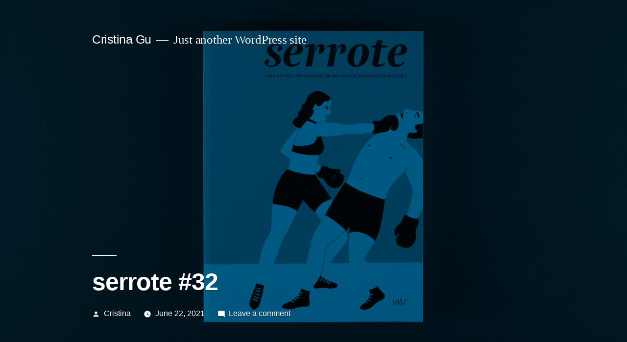

--- FILE ---
content_type: text/html; charset=UTF-8
request_url: https://www.cristinagu.com/wp/2021/06/22/serrote-32/
body_size: 7046
content:
<!doctype html>
<html lang="en-US">
<head>
	<meta charset="UTF-8" />
	<meta name="viewport" content="width=device-width, initial-scale=1" />
	<link rel="profile" href="https://gmpg.org/xfn/11" />    
	<title>serrote #32 &#8211; Cristina Gu</title>
<meta name='robots' content='max-image-preview:large' />
<link rel='dns-prefetch' href='//s.w.org' />
<link rel="alternate" type="application/rss+xml" title="Cristina Gu &raquo; Feed" href="https://www.cristinagu.com/wp/feed/" />
<link rel="alternate" type="application/rss+xml" title="Cristina Gu &raquo; Comments Feed" href="https://www.cristinagu.com/wp/comments/feed/" />
<link rel="alternate" type="application/rss+xml" title="Cristina Gu &raquo; serrote #32 Comments Feed" href="https://www.cristinagu.com/wp/2021/06/22/serrote-32/feed/" />
		<script>
			window._wpemojiSettings = {"baseUrl":"https:\/\/s.w.org\/images\/core\/emoji\/13.0.1\/72x72\/","ext":".png","svgUrl":"https:\/\/s.w.org\/images\/core\/emoji\/13.0.1\/svg\/","svgExt":".svg","source":{"concatemoji":"https:\/\/www.cristinagu.com\/wp\/wp-includes\/js\/wp-emoji-release.min.js?ver=5.7.14"}};
			!function(e,a,t){var n,r,o,i=a.createElement("canvas"),p=i.getContext&&i.getContext("2d");function s(e,t){var a=String.fromCharCode;p.clearRect(0,0,i.width,i.height),p.fillText(a.apply(this,e),0,0);e=i.toDataURL();return p.clearRect(0,0,i.width,i.height),p.fillText(a.apply(this,t),0,0),e===i.toDataURL()}function c(e){var t=a.createElement("script");t.src=e,t.defer=t.type="text/javascript",a.getElementsByTagName("head")[0].appendChild(t)}for(o=Array("flag","emoji"),t.supports={everything:!0,everythingExceptFlag:!0},r=0;r<o.length;r++)t.supports[o[r]]=function(e){if(!p||!p.fillText)return!1;switch(p.textBaseline="top",p.font="600 32px Arial",e){case"flag":return s([127987,65039,8205,9895,65039],[127987,65039,8203,9895,65039])?!1:!s([55356,56826,55356,56819],[55356,56826,8203,55356,56819])&&!s([55356,57332,56128,56423,56128,56418,56128,56421,56128,56430,56128,56423,56128,56447],[55356,57332,8203,56128,56423,8203,56128,56418,8203,56128,56421,8203,56128,56430,8203,56128,56423,8203,56128,56447]);case"emoji":return!s([55357,56424,8205,55356,57212],[55357,56424,8203,55356,57212])}return!1}(o[r]),t.supports.everything=t.supports.everything&&t.supports[o[r]],"flag"!==o[r]&&(t.supports.everythingExceptFlag=t.supports.everythingExceptFlag&&t.supports[o[r]]);t.supports.everythingExceptFlag=t.supports.everythingExceptFlag&&!t.supports.flag,t.DOMReady=!1,t.readyCallback=function(){t.DOMReady=!0},t.supports.everything||(n=function(){t.readyCallback()},a.addEventListener?(a.addEventListener("DOMContentLoaded",n,!1),e.addEventListener("load",n,!1)):(e.attachEvent("onload",n),a.attachEvent("onreadystatechange",function(){"complete"===a.readyState&&t.readyCallback()})),(n=t.source||{}).concatemoji?c(n.concatemoji):n.wpemoji&&n.twemoji&&(c(n.twemoji),c(n.wpemoji)))}(window,document,window._wpemojiSettings);
		</script>
		<style>
img.wp-smiley,
img.emoji {
	display: inline !important;
	border: none !important;
	box-shadow: none !important;
	height: 1em !important;
	width: 1em !important;
	margin: 0 .07em !important;
	vertical-align: -0.1em !important;
	background: none !important;
	padding: 0 !important;
}
</style>
	<link rel='stylesheet' id='wp-block-library-css'  href='https://www.cristinagu.com/wp/wp-includes/css/dist/block-library/style.min.css?ver=5.7.14' media='all' />
<link rel='stylesheet' id='wp-block-library-theme-css'  href='https://www.cristinagu.com/wp/wp-includes/css/dist/block-library/theme.min.css?ver=5.7.14' media='all' />
<link rel='stylesheet' id='twentynineteen-style-css'  href='https://www.cristinagu.com/wp/wp-content/themes/twentynineteen/style.css?ver=1.7' media='all' />
<link rel='stylesheet' id='twentynineteen-print-style-css'  href='https://www.cristinagu.com/wp/wp-content/themes/twentynineteen/print.css?ver=1.7' media='print' />
<link rel="EditURI" type="application/rsd+xml" title="RSD" href="https://www.cristinagu.com/wp/xmlrpc.php?rsd" />
<link rel="wlwmanifest" type="application/wlwmanifest+xml" href="https://www.cristinagu.com/wp/wp-includes/wlwmanifest.xml" /> 
<meta name="generator" content="WordPress 5.7.14" />
<link rel="canonical" href="https://www.cristinagu.com/wp/2021/06/22/serrote-32/" />
<link rel='shortlink' href='https://www.cristinagu.com/wp/?p=708' />
<link rel="alternate" type="application/json+oembed" href="https://www.cristinagu.com/wp/wp-json/oembed/1.0/embed?url=https%3A%2F%2Fwww.cristinagu.com%2Fwp%2F2021%2F06%2F22%2Fserrote-32%2F" />
<link rel="alternate" type="text/xml+oembed" href="https://www.cristinagu.com/wp/wp-json/oembed/1.0/embed?url=https%3A%2F%2Fwww.cristinagu.com%2Fwp%2F2021%2F06%2F22%2Fserrote-32%2F&#038;format=xml" />
<link rel="pingback" href="https://www.cristinagu.com/wp/xmlrpc.php"><style>.recentcomments a{display:inline !important;padding:0 !important;margin:0 !important;}</style></head>

<body class="post-template-default single single-post postid-708 single-format-standard wp-embed-responsive singular image-filters-enabled">
<div id="page" class="site">
	<a class="skip-link screen-reader-text" href="#content">Skip to content</a>

		<header id="masthead" class="site-header featured-image">

			<div class="site-branding-container">
				<div class="site-branding">

								<p class="site-title"><a href="https://www.cristinagu.com/wp/" rel="home">Cristina Gu</a></p>
			
				<p class="site-description">
				Just another WordPress site			</p>
			</div><!-- .site-branding -->
			</div><!-- .site-branding-container -->

							<div class="site-featured-image">
					
			<figure class="post-thumbnail">
				<img width="1568" height="1045" src="https://www.cristinagu.com/wp/wp-content/uploads/2021/06/site2021-serrote-32-1-1568x1045.jpg" class="attachment-post-thumbnail size-post-thumbnail wp-post-image" alt="" loading="lazy" srcset="https://www.cristinagu.com/wp/wp-content/uploads/2021/06/site2021-serrote-32-1-1568x1045.jpg 1568w, https://www.cristinagu.com/wp/wp-content/uploads/2021/06/site2021-serrote-32-1-300x200.jpg 300w, https://www.cristinagu.com/wp/wp-content/uploads/2021/06/site2021-serrote-32-1-1024x683.jpg 1024w, https://www.cristinagu.com/wp/wp-content/uploads/2021/06/site2021-serrote-32-1-768x512.jpg 768w, https://www.cristinagu.com/wp/wp-content/uploads/2021/06/site2021-serrote-32-1-1536x1024.jpg 1536w, https://www.cristinagu.com/wp/wp-content/uploads/2021/06/site2021-serrote-32-1-2048x1365.jpg 2048w" sizes="(max-width: 1568px) 100vw, 1568px" />			</figure><!-- .post-thumbnail -->

								<div class="entry-header">
						
<h1 class="entry-title">serrote #32</h1>
<div class="entry-meta">
	<span class="byline"><svg class="svg-icon" width="16" height="16" aria-hidden="true" role="img" focusable="false" viewBox="0 0 24 24" version="1.1" xmlns="http://www.w3.org/2000/svg" xmlns:xlink="http://www.w3.org/1999/xlink"><path d="M12 12c2.21 0 4-1.79 4-4s-1.79-4-4-4-4 1.79-4 4 1.79 4 4 4zm0 2c-2.67 0-8 1.34-8 4v2h16v-2c0-2.66-5.33-4-8-4z"></path><path d="M0 0h24v24H0z" fill="none"></path></svg><span class="screen-reader-text">Posted by</span><span class="author vcard"><a class="url fn n" href="https://www.cristinagu.com/wp/author/cristinagu/">Cristina</a></span></span>	<span class="posted-on"><svg class="svg-icon" width="16" height="16" aria-hidden="true" role="img" focusable="false" xmlns="http://www.w3.org/2000/svg" viewBox="0 0 24 24"><defs><path id="a" d="M0 0h24v24H0V0z"></path></defs><clipPath id="b"><use xlink:href="#a" overflow="visible"></use></clipPath><path clip-path="url(#b)" d="M12 2C6.5 2 2 6.5 2 12s4.5 10 10 10 10-4.5 10-10S17.5 2 12 2zm4.2 14.2L11 13V7h1.5v5.2l4.5 2.7-.8 1.3z"></path></svg><a href="https://www.cristinagu.com/wp/2021/06/22/serrote-32/" rel="bookmark"><time class="entry-date published" datetime="2021-06-22T02:01:24+00:00">June 22, 2021</time><time class="updated" datetime="2023-05-31T16:36:58+00:00">May 31, 2023</time></a></span>	<span class="comment-count">
				<span class="comments-link"><svg class="svg-icon" width="16" height="16" aria-hidden="true" role="img" focusable="false" viewBox="0 0 24 24" version="1.1" xmlns="http://www.w3.org/2000/svg" xmlns:xlink="http://www.w3.org/1999/xlink"><path d="M21.99 4c0-1.1-.89-2-1.99-2H4c-1.1 0-2 .9-2 2v12c0 1.1.9 2 2 2h14l4 4-.01-18z"></path><path d="M0 0h24v24H0z" fill="none"></path></svg><a href="https://www.cristinagu.com/wp/2021/06/22/serrote-32/#respond">Leave a comment<span class="screen-reader-text"> on serrote #32</span></a></span>	</span>
	</div><!-- .entry-meta -->
					</div><!-- .entry-header -->
									</div>
					</header><!-- #masthead -->

	<div id="content" class="site-content">

	<div id="primary" class="content-area">
		<main id="main" class="site-main">

			
<article id="post-708" class="post-708 post type-post status-publish format-standard has-post-thumbnail hentry category-editorial entry">
	
	<div class="entry-content">
		<p>Revista quadrimestral publicada pelo Instituto Moreira Salles, dedicada a ensaios, artes visuais e literatura. De 2018 a 2023, colaborou como designer nas etapas de pesquisa, diagramação e desenvolvimento de capa e conteúdo visual junto aos textos.</p>
<p>A edição #32 traz escritos e obras de Adrienne Rich, Alberto Giacometti, Anish Kapoor, Antonio Seguí, Camila von Holdefer, Daniel Galera, Fabrício Corsaletti, Gabriela Wiener, Henry Taylor, Juan Villoro, Marília Garcia, Marina Garcés, Matías Serra Bradford, Noemi Jaffe, Paul B. Preciado, Rachel Levit [capa], Saul Steinberg, Tatiana Blass, Toni Morrison e Virginie Despentes.</p>
<p>Edição de Paulo Roberto Pires e Guilherme Freitas; direção de arte de Daniel Trench.</p>
<p>––<br />2019</p>
	</div><!-- .entry-content -->

	<footer class="entry-footer">
		<span class="byline"><svg class="svg-icon" width="16" height="16" aria-hidden="true" role="img" focusable="false" viewBox="0 0 24 24" version="1.1" xmlns="http://www.w3.org/2000/svg" xmlns:xlink="http://www.w3.org/1999/xlink"><path d="M12 12c2.21 0 4-1.79 4-4s-1.79-4-4-4-4 1.79-4 4 1.79 4 4 4zm0 2c-2.67 0-8 1.34-8 4v2h16v-2c0-2.66-5.33-4-8-4z"></path><path d="M0 0h24v24H0z" fill="none"></path></svg><span class="screen-reader-text">Posted by</span><span class="author vcard"><a class="url fn n" href="https://www.cristinagu.com/wp/author/cristinagu/">Cristina</a></span></span><span class="posted-on"><svg class="svg-icon" width="16" height="16" aria-hidden="true" role="img" focusable="false" xmlns="http://www.w3.org/2000/svg" viewBox="0 0 24 24"><defs><path id="a" d="M0 0h24v24H0V0z"></path></defs><clipPath id="b"><use xlink:href="#a" overflow="visible"></use></clipPath><path clip-path="url(#b)" d="M12 2C6.5 2 2 6.5 2 12s4.5 10 10 10 10-4.5 10-10S17.5 2 12 2zm4.2 14.2L11 13V7h1.5v5.2l4.5 2.7-.8 1.3z"></path></svg><a href="https://www.cristinagu.com/wp/2021/06/22/serrote-32/" rel="bookmark"><time class="entry-date published" datetime="2021-06-22T02:01:24+00:00">June 22, 2021</time><time class="updated" datetime="2023-05-31T16:36:58+00:00">May 31, 2023</time></a></span><span class="cat-links"><svg class="svg-icon" width="16" height="16" aria-hidden="true" role="img" focusable="false" xmlns="http://www.w3.org/2000/svg" viewBox="0 0 24 24"><path d="M10 4H4c-1.1 0-1.99.9-1.99 2L2 18c0 1.1.9 2 2 2h16c1.1 0 2-.9 2-2V8c0-1.1-.9-2-2-2h-8l-2-2z"></path><path d="M0 0h24v24H0z" fill="none"></path></svg><span class="screen-reader-text">Posted in</span><a href="https://www.cristinagu.com/wp/category/editorial/" rel="category tag">editorial</a></span>	</footer><!-- .entry-footer -->

				
</article><!-- #post-708 -->

	<nav class="navigation post-navigation" role="navigation" aria-label="Posts">
		<h2 class="screen-reader-text">Post navigation</h2>
		<div class="nav-links"><div class="nav-previous"><a href="https://www.cristinagu.com/wp/2021/06/22/serrote-33/" rel="prev"><span class="meta-nav" aria-hidden="true">Previous Post</span> <span class="screen-reader-text">Previous post:</span> <br/><span class="post-title">serrote #33</span></a></div><div class="nav-next"><a href="https://www.cristinagu.com/wp/2021/06/22/serrote-31/" rel="next"><span class="meta-nav" aria-hidden="true">Next Post</span> <span class="screen-reader-text">Next post:</span> <br/><span class="post-title">serrote #31</span></a></div></div>
	</nav>
<div id="comments" class="comments-area">
	<div class="comments-title-wrap no-responses">
		<h2 class="comments-title">
		Leave a comment		</h2><!-- .comments-title -->
			</div><!-- .comments-title-flex -->
		<div id="respond" class="comment-respond">
		<h3 id="reply-title" class="comment-reply-title"> <small><a rel="nofollow" id="cancel-comment-reply-link" href="/wp/2021/06/22/serrote-32/#respond" style="display:none;">Cancel reply</a></small></h3><form action="https://www.cristinagu.com/wp/wp-comments-post.php" method="post" id="commentform" class="comment-form" novalidate><p class="comment-notes"><span id="email-notes">Your email address will not be published.</span> Required fields are marked <span class="required">*</span></p><p class="comment-form-comment"><label for="comment">Comment</label> <textarea id="comment" name="comment" cols="45" rows="5" maxlength="65525" required="required"></textarea></p><p class="comment-form-author"><label for="author">Name <span class="required">*</span></label> <input id="author" name="author" type="text" value="" size="30" maxlength="245" required='required' /></p>
<p class="comment-form-email"><label for="email">Email <span class="required">*</span></label> <input id="email" name="email" type="email" value="" size="30" maxlength="100" aria-describedby="email-notes" required='required' /></p>
<p class="comment-form-url"><label for="url">Website</label> <input id="url" name="url" type="url" value="" size="30" maxlength="200" /></p>
<p class="comment-form-cookies-consent"><input id="wp-comment-cookies-consent" name="wp-comment-cookies-consent" type="checkbox" value="yes" /> <label for="wp-comment-cookies-consent">Save my name, email, and website in this browser for the next time I comment.</label></p>
<p class="form-submit"><input name="submit" type="submit" id="submit" class="submit" value="Post Comment" /> <input type='hidden' name='comment_post_ID' value='708' id='comment_post_ID' />
<input type='hidden' name='comment_parent' id='comment_parent' value='0' />
</p></form>	</div><!-- #respond -->
	</div><!-- #comments -->

		</main><!-- #main -->
	</div><!-- #primary -->


	</div><!-- #content -->

	<footer id="colophon" class="site-footer">
		
	<aside class="widget-area" role="complementary" aria-label="Footer">
							<div class="widget-column footer-widget-1">
					<section id="search-2" class="widget widget_search"><form role="search" method="get" class="search-form" action="https://www.cristinagu.com/wp/">
				<label>
					<span class="screen-reader-text">Search for:</span>
					<input type="search" class="search-field" placeholder="Search &hellip;" value="" name="s" />
				</label>
				<input type="submit" class="search-submit" value="Search" />
			</form></section>
		<section id="recent-posts-2" class="widget widget_recent_entries">
		<h2 class="widget-title">Recent Posts</h2>
		<ul>
											<li>
					<a href="https://www.cristinagu.com/wp/2025/12/11/por-onde-o-tempo-passa/">Por onde o tempo passa</a>
									</li>
											<li>
					<a href="https://www.cristinagu.com/wp/2025/11/25/ecossocialismo/">Ecossocialismo</a>
									</li>
											<li>
					<a href="https://www.cristinagu.com/wp/2025/11/12/o-harem-politico/">O harém político</a>
									</li>
											<li>
					<a href="https://www.cristinagu.com/wp/2025/10/30/o-mundo-que-as-confinava/">O mundo que as confinava</a>
									</li>
											<li>
					<a href="https://www.cristinagu.com/wp/2025/10/15/estranhos-no-cais/">Estranhos no cais</a>
									</li>
					</ul>

		</section><section id="recent-comments-2" class="widget widget_recent_comments"><h2 class="widget-title">Recent Comments</h2><ul id="recentcomments"></ul></section><section id="archives-2" class="widget widget_archive"><h2 class="widget-title">Archives</h2>
			<ul>
					<li><a href='https://www.cristinagu.com/wp/2025/12/'>December 2025</a></li>
	<li><a href='https://www.cristinagu.com/wp/2025/11/'>November 2025</a></li>
	<li><a href='https://www.cristinagu.com/wp/2025/10/'>October 2025</a></li>
	<li><a href='https://www.cristinagu.com/wp/2025/09/'>September 2025</a></li>
	<li><a href='https://www.cristinagu.com/wp/2025/08/'>August 2025</a></li>
	<li><a href='https://www.cristinagu.com/wp/2025/07/'>July 2025</a></li>
	<li><a href='https://www.cristinagu.com/wp/2025/06/'>June 2025</a></li>
	<li><a href='https://www.cristinagu.com/wp/2025/05/'>May 2025</a></li>
	<li><a href='https://www.cristinagu.com/wp/2025/04/'>April 2025</a></li>
	<li><a href='https://www.cristinagu.com/wp/2025/03/'>March 2025</a></li>
	<li><a href='https://www.cristinagu.com/wp/2025/02/'>February 2025</a></li>
	<li><a href='https://www.cristinagu.com/wp/2025/01/'>January 2025</a></li>
	<li><a href='https://www.cristinagu.com/wp/2024/11/'>November 2024</a></li>
	<li><a href='https://www.cristinagu.com/wp/2024/09/'>September 2024</a></li>
	<li><a href='https://www.cristinagu.com/wp/2024/08/'>August 2024</a></li>
	<li><a href='https://www.cristinagu.com/wp/2024/07/'>July 2024</a></li>
	<li><a href='https://www.cristinagu.com/wp/2024/06/'>June 2024</a></li>
	<li><a href='https://www.cristinagu.com/wp/2024/05/'>May 2024</a></li>
	<li><a href='https://www.cristinagu.com/wp/2024/04/'>April 2024</a></li>
	<li><a href='https://www.cristinagu.com/wp/2024/02/'>February 2024</a></li>
	<li><a href='https://www.cristinagu.com/wp/2024/01/'>January 2024</a></li>
	<li><a href='https://www.cristinagu.com/wp/2023/12/'>December 2023</a></li>
	<li><a href='https://www.cristinagu.com/wp/2023/10/'>October 2023</a></li>
	<li><a href='https://www.cristinagu.com/wp/2023/09/'>September 2023</a></li>
	<li><a href='https://www.cristinagu.com/wp/2023/08/'>August 2023</a></li>
	<li><a href='https://www.cristinagu.com/wp/2023/07/'>July 2023</a></li>
	<li><a href='https://www.cristinagu.com/wp/2023/06/'>June 2023</a></li>
	<li><a href='https://www.cristinagu.com/wp/2023/05/'>May 2023</a></li>
	<li><a href='https://www.cristinagu.com/wp/2023/04/'>April 2023</a></li>
	<li><a href='https://www.cristinagu.com/wp/2023/03/'>March 2023</a></li>
	<li><a href='https://www.cristinagu.com/wp/2023/01/'>January 2023</a></li>
	<li><a href='https://www.cristinagu.com/wp/2022/12/'>December 2022</a></li>
	<li><a href='https://www.cristinagu.com/wp/2022/11/'>November 2022</a></li>
	<li><a href='https://www.cristinagu.com/wp/2022/10/'>October 2022</a></li>
	<li><a href='https://www.cristinagu.com/wp/2022/09/'>September 2022</a></li>
	<li><a href='https://www.cristinagu.com/wp/2022/07/'>July 2022</a></li>
	<li><a href='https://www.cristinagu.com/wp/2022/06/'>June 2022</a></li>
	<li><a href='https://www.cristinagu.com/wp/2022/03/'>March 2022</a></li>
	<li><a href='https://www.cristinagu.com/wp/2022/02/'>February 2022</a></li>
	<li><a href='https://www.cristinagu.com/wp/2021/12/'>December 2021</a></li>
	<li><a href='https://www.cristinagu.com/wp/2021/11/'>November 2021</a></li>
	<li><a href='https://www.cristinagu.com/wp/2021/07/'>July 2021</a></li>
	<li><a href='https://www.cristinagu.com/wp/2021/06/'>June 2021</a></li>
	<li><a href='https://www.cristinagu.com/wp/2021/05/'>May 2021</a></li>
			</ul>

			</section><section id="categories-2" class="widget widget_categories"><h2 class="widget-title">Categories</h2>
			<ul>
					<li class="cat-item cat-item-8"><a href="https://www.cristinagu.com/wp/category/autoral/">autoral</a>
</li>
	<li class="cat-item cat-item-1"><a href="https://www.cristinagu.com/wp/category/editorial/">editorial</a>
</li>
	<li class="cat-item cat-item-6"><a href="https://www.cristinagu.com/wp/category/identidade/">identidade</a>
</li>
			</ul>

			</section><section id="meta-2" class="widget widget_meta"><h2 class="widget-title">Meta</h2>
		<ul>
						<li><a href="https://www.cristinagu.com/wp/wp-login.php">Log in</a></li>
			<li><a href="https://www.cristinagu.com/wp/feed/">Entries feed</a></li>
			<li><a href="https://www.cristinagu.com/wp/comments/feed/">Comments feed</a></li>

			<li><a href="https://wordpress.org/">WordPress.org</a></li>
		</ul>

		</section>					</div>
					</aside><!-- .widget-area -->

		<div class="site-info">
										<a class="site-name" href="https://www.cristinagu.com/wp/" rel="home">Cristina Gu</a>,
						<a href="https://wordpress.org/" class="imprint">
				Proudly powered by WordPress.			</a>
								</div><!-- .site-info -->
	</footer><!-- #colophon -->

</div><!-- #page -->

<script src='https://www.cristinagu.com/wp/wp-includes/js/comment-reply.min.js?ver=5.7.14' id='comment-reply-js'></script>
<script src='https://www.cristinagu.com/wp/wp-includes/js/wp-embed.min.js?ver=5.7.14' id='wp-embed-js'></script>
	<script>
	/(trident|msie)/i.test(navigator.userAgent)&&document.getElementById&&window.addEventListener&&window.addEventListener("hashchange",function(){var t,e=location.hash.substring(1);/^[A-z0-9_-]+$/.test(e)&&(t=document.getElementById(e))&&(/^(?:a|select|input|button|textarea)$/i.test(t.tagName)||(t.tabIndex=-1),t.focus())},!1);
	</script>
	
</body>
</html>
